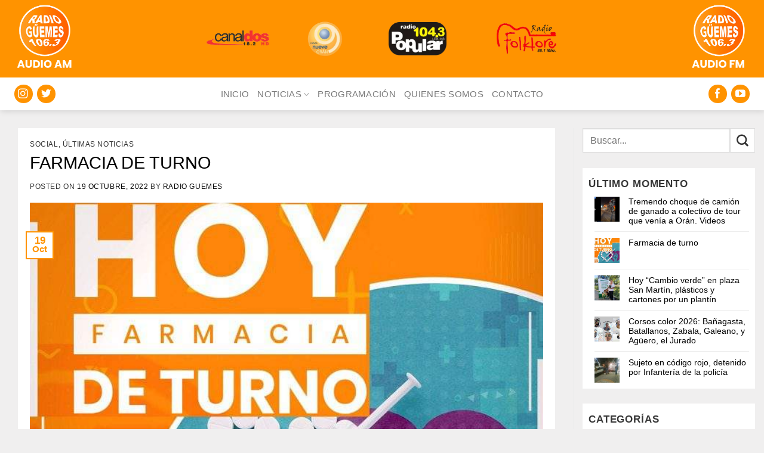

--- FILE ---
content_type: text/html; charset=UTF-8
request_url: https://radioguemes.com.ar/2022/10/19/farmacia-de-turno-26/
body_size: 69143
content:
<!DOCTYPE html>
<!--[if IE 9 ]> <html lang="es" class="ie9 loading-site no-js"> <![endif]-->
<!--[if IE 8 ]> <html lang="es" class="ie8 loading-site no-js"> <![endif]-->
<!--[if (gte IE 9)|!(IE)]><!--><html lang="es-AR" class="loading-site no-js"> <!--<![endif]-->
<!--[if (gte IE 9)|!(IE)]><!--><!--<![endif]-->
<head>
	<meta charset="UTF-8" />
	<link rel="profile" href="http://gmpg.org/xfn/11" />
	<!--link rel="pingback" href="/wp/xmlrpc.php" /-->

	<script>(function(html){html.className = html.className.replace(/\bno-js\b/,'js')})(document.documentElement);</script>
<meta name='robots' content='index, follow, max-image-preview:large, max-snippet:-1, max-video-preview:-1' />
<meta name="viewport" content="width=device-width, initial-scale=1" />
	<!-- This site is optimized with the Yoast SEO plugin v26.4 - https://yoast.com/wordpress/plugins/seo/ -->
	<title>FARMACIA DE TURNO  - Radio Güemes</title>
	<link rel="canonical" href="https://radioguemes.com.ar/2022/10/19/farmacia-de-turno-26/" />
	<meta property="og:locale" content="es_ES" />
	<meta property="og:type" content="article" />
	<meta property="og:title" content="FARMACIA DE TURNO  - Radio Güemes" />
	<meta property="og:description" content="FARMACIA DE TURNO HASTA LAS 08,00 DE VIERNES: FAMILIAR, en Pizarro 145 (Tel. 427215)" />
	<meta property="og:url" content="https://radioguemes.com.ar/2022/10/19/farmacia-de-turno-26/" />
	<meta property="og:site_name" content="Radio Güemes" />
	<meta property="article:publisher" content="https://es-la.facebook.com/radioguemesoran/" />
	<meta property="article:published_time" content="2022-10-19T10:44:51+00:00" />
	<meta property="article:modified_time" content="2022-10-19T10:45:25+00:00" />
	<meta property="og:image" content="https://radioguemes.com.ar/wp/wp-content/uploads/2022/09/FARMACIA-DE-TURNO-jj.jpg" />
	<meta property="og:image:width" content="701" />
	<meta property="og:image:height" content="552" />
	<meta property="og:image:type" content="image/jpeg" />
	<meta name="author" content="Radio Guemes" />
	<meta name="twitter:card" content="summary_large_image" />
	<meta name="twitter:label1" content="Escrito por" />
	<meta name="twitter:data1" content="Radio Guemes" />
	<meta name="twitter:label2" content="Tiempo de lectura" />
	<meta name="twitter:data2" content="1 minuto" />
	<script type="application/ld+json" class="yoast-schema-graph">{"@context":"https://schema.org","@graph":[{"@type":"Article","@id":"https://radioguemes.com.ar/2022/10/19/farmacia-de-turno-26/#article","isPartOf":{"@id":"https://radioguemes.com.ar/2022/10/19/farmacia-de-turno-26/"},"author":{"name":"Radio Guemes","@id":"https://radioguemes.com.ar/#/schema/person/ce3f479b96eab95a813e54e65b2e2811"},"headline":"FARMACIA DE TURNO ","datePublished":"2022-10-19T10:44:51+00:00","dateModified":"2022-10-19T10:45:25+00:00","mainEntityOfPage":{"@id":"https://radioguemes.com.ar/2022/10/19/farmacia-de-turno-26/"},"wordCount":14,"publisher":{"@id":"https://radioguemes.com.ar/#organization"},"image":{"@id":"https://radioguemes.com.ar/2022/10/19/farmacia-de-turno-26/#primaryimage"},"thumbnailUrl":"https://radioguemes.com.ar/wp/wp-content/uploads/2022/09/FARMACIA-DE-TURNO-jj.jpg","articleSection":["SOCIAL","ÚLTIMAS NOTICIAS"],"inLanguage":"es-AR"},{"@type":"WebPage","@id":"https://radioguemes.com.ar/2022/10/19/farmacia-de-turno-26/","url":"https://radioguemes.com.ar/2022/10/19/farmacia-de-turno-26/","name":"FARMACIA DE TURNO  - Radio Güemes","isPartOf":{"@id":"https://radioguemes.com.ar/#website"},"primaryImageOfPage":{"@id":"https://radioguemes.com.ar/2022/10/19/farmacia-de-turno-26/#primaryimage"},"image":{"@id":"https://radioguemes.com.ar/2022/10/19/farmacia-de-turno-26/#primaryimage"},"thumbnailUrl":"https://radioguemes.com.ar/wp/wp-content/uploads/2022/09/FARMACIA-DE-TURNO-jj.jpg","datePublished":"2022-10-19T10:44:51+00:00","dateModified":"2022-10-19T10:45:25+00:00","breadcrumb":{"@id":"https://radioguemes.com.ar/2022/10/19/farmacia-de-turno-26/#breadcrumb"},"inLanguage":"es-AR","potentialAction":[{"@type":"ReadAction","target":["https://radioguemes.com.ar/2022/10/19/farmacia-de-turno-26/"]}]},{"@type":"ImageObject","inLanguage":"es-AR","@id":"https://radioguemes.com.ar/2022/10/19/farmacia-de-turno-26/#primaryimage","url":"https://radioguemes.com.ar/wp/wp-content/uploads/2022/09/FARMACIA-DE-TURNO-jj.jpg","contentUrl":"https://radioguemes.com.ar/wp/wp-content/uploads/2022/09/FARMACIA-DE-TURNO-jj.jpg","width":701,"height":552},{"@type":"BreadcrumbList","@id":"https://radioguemes.com.ar/2022/10/19/farmacia-de-turno-26/#breadcrumb","itemListElement":[{"@type":"ListItem","position":1,"name":"Inicio","item":"https://radioguemes.com.ar/"},{"@type":"ListItem","position":2,"name":"FARMACIA DE TURNO "}]},{"@type":"WebSite","@id":"https://radioguemes.com.ar/#website","url":"https://radioguemes.com.ar/","name":"Radio Güemes","description":"106.3","publisher":{"@id":"https://radioguemes.com.ar/#organization"},"potentialAction":[{"@type":"SearchAction","target":{"@type":"EntryPoint","urlTemplate":"https://radioguemes.com.ar/?s={search_term_string}"},"query-input":{"@type":"PropertyValueSpecification","valueRequired":true,"valueName":"search_term_string"}}],"inLanguage":"es-AR"},{"@type":"Organization","@id":"https://radioguemes.com.ar/#organization","name":"RADIO GUEMES","url":"https://radioguemes.com.ar/","logo":{"@type":"ImageObject","inLanguage":"es-AR","@id":"https://radioguemes.com.ar/#/schema/logo/image/","url":"https://radioguemes.com.ar/wp-content/uploads/2021/11/cropped-logo-1000-x-1000-1.png","contentUrl":"https://radioguemes.com.ar/wp-content/uploads/2021/11/cropped-logo-1000-x-1000-1.png","width":512,"height":512,"caption":"RADIO GUEMES"},"image":{"@id":"https://radioguemes.com.ar/#/schema/logo/image/"},"sameAs":["https://es-la.facebook.com/radioguemesoran/","https://www.instagram.com/radioguemesoran"]},{"@type":"Person","@id":"https://radioguemes.com.ar/#/schema/person/ce3f479b96eab95a813e54e65b2e2811","name":"Radio Guemes","sameAs":["http://radioguemes.com.ar"],"url":"https://radioguemes.com.ar/author/radio-guemes/"}]}</script>
	<!-- / Yoast SEO plugin. -->


<link rel='prefetch' href='https://radioguemes.com.ar/wp/wp-content/themes/flatsome/assets/js/flatsome.js?ver=e1ad26bd5672989785e1' />
<link rel='prefetch' href='https://radioguemes.com.ar/wp/wp-content/themes/flatsome/assets/js/chunk.slider.js?ver=3.19.11' />
<link rel='prefetch' href='https://radioguemes.com.ar/wp/wp-content/themes/flatsome/assets/js/chunk.popups.js?ver=3.19.11' />
<link rel='prefetch' href='https://radioguemes.com.ar/wp/wp-content/themes/flatsome/assets/js/chunk.tooltips.js?ver=3.19.11' />
<link rel="alternate" type="application/rss+xml" title="Radio Güemes &raquo; Feed" href="https://radioguemes.com.ar/feed/" />
<link rel="alternate" type="application/rss+xml" title="Radio Güemes &raquo; RSS de los comentarios" href="https://radioguemes.com.ar/comments/feed/" />
<link rel="alternate" type="application/rss+xml" title="Radio Güemes &raquo; FARMACIA DE TURNO  RSS de los comentarios" href="https://radioguemes.com.ar/2022/10/19/farmacia-de-turno-26/feed/" />
<link rel="alternate" title="oEmbed (JSON)" type="application/json+oembed" href="https://radioguemes.com.ar/wp-json/oembed/1.0/embed?url=https%3A%2F%2Fradioguemes.com.ar%2F2022%2F10%2F19%2Ffarmacia-de-turno-26%2F" />
<link rel="alternate" title="oEmbed (XML)" type="text/xml+oembed" href="https://radioguemes.com.ar/wp-json/oembed/1.0/embed?url=https%3A%2F%2Fradioguemes.com.ar%2F2022%2F10%2F19%2Ffarmacia-de-turno-26%2F&#038;format=xml" />
<style id='wp-img-auto-sizes-contain-inline-css' type='text/css'>
img:is([sizes=auto i],[sizes^="auto," i]){contain-intrinsic-size:3000px 1500px}
/*# sourceURL=wp-img-auto-sizes-contain-inline-css */
</style>
<link rel='stylesheet' id='flatsome-main-css' href='https://radioguemes.com.ar/wp/wp-content/themes/flatsome/assets/css/flatsome.css?ver=3.19.11' type='text/css' media='all' />
<style id='flatsome-main-inline-css' type='text/css'>
@font-face {
				font-family: "fl-icons";
				font-display: block;
				src: url(https://radioguemes.com.ar/wp/wp-content/themes/flatsome/assets/css/icons/fl-icons.eot?v=3.19.11);
				src:
					url(https://radioguemes.com.ar/wp/wp-content/themes/flatsome/assets/css/icons/fl-icons.eot#iefix?v=3.19.11) format("embedded-opentype"),
					url(https://radioguemes.com.ar/wp/wp-content/themes/flatsome/assets/css/icons/fl-icons.woff2?v=3.19.11) format("woff2"),
					url(https://radioguemes.com.ar/wp/wp-content/themes/flatsome/assets/css/icons/fl-icons.ttf?v=3.19.11) format("truetype"),
					url(https://radioguemes.com.ar/wp/wp-content/themes/flatsome/assets/css/icons/fl-icons.woff?v=3.19.11) format("woff"),
					url(https://radioguemes.com.ar/wp/wp-content/themes/flatsome/assets/css/icons/fl-icons.svg?v=3.19.11#fl-icons) format("svg");
			}
/*# sourceURL=flatsome-main-inline-css */
</style>
<link rel='stylesheet' id='wp-block-paragraph-css' href='https://radioguemes.com.ar/wp/wp-includes/blocks/paragraph/style.min.css?ver=6.9' type='text/css' media='all' />
<!--n2css--><!--n2js--><script type="text/javascript" src="https://radioguemes.com.ar/wp/wp-includes/js/jquery/jquery.min.js?ver=3.7.1" id="jquery-core-js"></script>
<script type="text/javascript" src="https://radioguemes.com.ar/wp/wp-includes/js/jquery/jquery-migrate.min.js?ver=3.4.1" id="jquery-migrate-js"></script>
<link rel="https://api.w.org/" href="https://radioguemes.com.ar/wp-json/" /><link rel="alternate" title="JSON" type="application/json" href="https://radioguemes.com.ar/wp-json/wp/v2/posts/3029" /><link rel="EditURI" type="application/rsd+xml" title="RSD" href="https://radioguemes.com.ar/wp/xmlrpc.php?rsd" />
<meta name="generator" content="WordPress 6.9" />
<link rel='shortlink' href='https://radioguemes.com.ar/?p=3029' />
<link rel="icon" href="https://radioguemes.com.ar/wp/wp-content/uploads/2022/11/Favicon-Radio-Guemes1.png" sizes="32x32" />
<link rel="icon" href="https://radioguemes.com.ar/wp/wp-content/uploads/2022/11/Favicon-Radio-Guemes1.png" sizes="192x192" />
<link rel="apple-touch-icon" href="https://radioguemes.com.ar/wp/wp-content/uploads/2022/11/Favicon-Radio-Guemes1.png" />
<meta name="msapplication-TileImage" content="https://radioguemes.com.ar/wp/wp-content/uploads/2022/11/Favicon-Radio-Guemes1.png" />
<style id="custom-css" type="text/css">:root {--primary-color: #ff9300;--fs-color-primary: #ff9300;--fs-color-secondary: #010101;--fs-color-success: #881820;--fs-color-alert: #881820;--fs-experimental-link-color: #010101;--fs-experimental-link-color-hover: #010101;}.tooltipster-base {--tooltip-color: #fff;--tooltip-bg-color: #000;}.off-canvas-right .mfp-content, .off-canvas-left .mfp-content {--drawer-width: 300px;}.container-width, .full-width .ubermenu-nav, .container, .row{max-width: 1320px}.row.row-collapse{max-width: 1290px}.row.row-small{max-width: 1312.5px}.row.row-large{max-width: 1350px}.sticky-add-to-cart--active, #wrapper,#main,#main.dark{background-color: #f0efef}.flatsome-cookies {background-color: #010101}.header-main{height: 132px}#logo img{max-height: 132px}#logo{width:176px;}#logo img{padding:15px 0;}.stuck #logo img{padding:10px 0;}.header-bottom{min-height: 55px}.header-top{min-height: 100px}.transparent .header-main{height: 30px}.transparent #logo img{max-height: 30px}.has-transparent + .page-title:first-of-type,.has-transparent + #main > .page-title,.has-transparent + #main > div > .page-title,.has-transparent + #main .page-header-wrapper:first-of-type .page-title{padding-top: 110px;}.header.show-on-scroll,.stuck .header-main{height:70px!important}.stuck #logo img{max-height: 70px!important}.search-form{ width: 100%;}.header-bg-color {background-color: rgba(255,255,255,0.9)}.header-bottom {background-color: #ffffff}.top-bar-nav > li > a{line-height: 100px }.header-main .nav > li > a{line-height: 40px }.stuck .header-main .nav > li > a{line-height: 50px }@media (max-width: 549px) {.header-main{height: 100px}#logo img{max-height: 100px}}.nav-dropdown{font-size:100%}.header-top{background-color:#ff9300!important;}body{color: #363636}h1,h2,h3,h4,h5,h6,.heading-font{color: #010101;}body{font-size: 106%;}@media screen and (max-width: 549px){body{font-size: 100%;}}body{font-family: "Source Sans Pro", sans-serif;}body {font-weight: 400;font-style: normal;}.nav > li > a {font-family: "Source Sans Pro", sans-serif;}.mobile-sidebar-levels-2 .nav > li > ul > li > a {font-family: "Source Sans Pro", sans-serif;}.nav > li > a,.mobile-sidebar-levels-2 .nav > li > ul > li > a {font-weight: 400;font-style: normal;}h1,h2,h3,h4,h5,h6,.heading-font, .off-canvas-center .nav-sidebar.nav-vertical > li > a{font-family: "Source Sans Pro", sans-serif;}h1,h2,h3,h4,h5,h6,.heading-font,.banner h1,.banner h2 {font-weight: 400;font-style: normal;}.alt-font{font-family: "Source Sans Pro", sans-serif;}.alt-font {font-weight: 400!important;font-style: normal!important;}.nav > li > a, .links > li > a{text-transform: none;}.section-title span{text-transform: none;}.header:not(.transparent) .header-nav-main.nav > li > a {color: #000000;}.header:not(.transparent) .header-nav-main.nav > li > a:hover,.header:not(.transparent) .header-nav-main.nav > li.active > a,.header:not(.transparent) .header-nav-main.nav > li.current > a,.header:not(.transparent) .header-nav-main.nav > li > a.active,.header:not(.transparent) .header-nav-main.nav > li > a.current{color: #ff9300;}.header-nav-main.nav-line-bottom > li > a:before,.header-nav-main.nav-line-grow > li > a:before,.header-nav-main.nav-line > li > a:before,.header-nav-main.nav-box > li > a:hover,.header-nav-main.nav-box > li.active > a,.header-nav-main.nav-pills > li > a:hover,.header-nav-main.nav-pills > li.active > a{color:#FFF!important;background-color: #ff9300;}.header:not(.transparent) .header-bottom-nav.nav > li > a{color: #7a7a7a;}.header:not(.transparent) .header-bottom-nav.nav > li > a:hover,.header:not(.transparent) .header-bottom-nav.nav > li.active > a,.header:not(.transparent) .header-bottom-nav.nav > li.current > a,.header:not(.transparent) .header-bottom-nav.nav > li > a.active,.header:not(.transparent) .header-bottom-nav.nav > li > a.current{color: #ff9300;}.header-bottom-nav.nav-line-bottom > li > a:before,.header-bottom-nav.nav-line-grow > li > a:before,.header-bottom-nav.nav-line > li > a:before,.header-bottom-nav.nav-box > li > a:hover,.header-bottom-nav.nav-box > li.active > a,.header-bottom-nav.nav-pills > li > a:hover,.header-bottom-nav.nav-pills > li.active > a{color:#FFF!important;background-color: #ff9300;}.header-main .social-icons,.header-main .cart-icon strong,.header-main .menu-title,.header-main .header-button > .button.is-outline,.header-main .nav > li > a > i:not(.icon-angle-down){color: #ff9300!important;}.header-main .header-button > .button.is-outline,.header-main .cart-icon strong:after,.header-main .cart-icon strong{border-color: #ff9300!important;}.header-main .header-button > .button:not(.is-outline){background-color: #ff9300!important;}.header-main .current-dropdown .cart-icon strong,.header-main .header-button > .button:hover,.header-main .header-button > .button:hover i,.header-main .header-button > .button:hover span{color:#FFF!important;}.header-main .menu-title:hover,.header-main .social-icons a:hover,.header-main .header-button > .button.is-outline:hover,.header-main .nav > li > a:hover > i:not(.icon-angle-down){color: #ff9300!important;}.header-main .current-dropdown .cart-icon strong,.header-main .header-button > .button:hover{background-color: #ff9300!important;}.header-main .current-dropdown .cart-icon strong:after,.header-main .current-dropdown .cart-icon strong,.header-main .header-button > .button:hover{border-color: #ff9300!important;}.footer-1{background-color: #f0efef}.footer-2{background-color: #f0efef}.absolute-footer, html{background-color: #f0efef}.nav-vertical-fly-out > li + li {border-top-width: 1px; border-top-style: solid;}/* Custom CSS */h3, h5{font-size: 1.1em !important;}h6 {font-size: 0.9em;line-height:1.2em}body {line-height: 1.4;}@media screen and (max-width: 3549px) {.is-xxsmall{font-size: .8em;}.is-small, .is-small.button {font-size:.9em;}}/********** MENU ***************//*Sub-menu*/.nav-dropdown {padding:5px}.nav>li>a{font-size:0.9em;}/*Menu*/@media screen and (max-width:849px){#main-menu .nav>li>a{font-size:0.9em;}}/*Buscador*/.header-search-dropdown .nav-dropdown{left:-140px !important;}/************ BLOG ************//*Blog*/.search .page-wrapper, .archive .page-wrapper{padding-top:0px;} /*Barra lateral*/.post-sidebar .widget>ul>li{font-size: 0.9em;}.single-post .box-shadow-1,.single-post .box-shadow-2{box-shadow: none;}/*Iconos*/.fl:before{font-family: 'fl-icons';}.label-new.menu-item > a:after{content:"Nuevo";}.label-hot.menu-item > a:after{content:"Popular";}.label-sale.menu-item > a:after{content:"Oferta";}.label-popular.menu-item > a:after{content:"Popular";}</style>		<style type="text/css" id="wp-custom-css">
			/*Colores a reemplazar: Primario Naranja: #ff9300 | Secundario Oscuro: #010101 | Rojo oscuro: #881820 | titulos  Oscuro: #010101 | Textos Gris: #363636 | Gris Claro: #f0efef  *//*
Breaking News
info@edrweb.com.ar
Av. Nombre 1234 - Bs. As.
+54 (011) 1234-5678
0111512345678
+54 911 1234-5678
https://www.facebook.com
https://www.twitter.com
https://www.linkedin.com
https://www.instagram.com
https://www.youtube.com
emilianodelrivero@yahoo.com.ar al final reemplazar, luego de probar forms.*/
/********** GENERAL ***********/
/*Colores y fondos*/ .prim{color:#ff9300 !important;}.bgprim,.is-divider,.bgiprim div,.bgiprim span{background-color:#ff9300 !important;} .sec{color:#010101 !important;}.bgsec, .bgisec .col-inner{background-color:#010101 !important;}
.has-hover:hover .tag-label {background-color: #010101;}
#masthead {display:none;}
.header-bottom-nav .social-icons a{background: #ff9300;color: #fff;}
/********** MENU ***********/
.header-nav-main{max-width:1200px; }.header-nav-main.nav-left{margin-left:20px;}.html_topbar_left{margin-left:0px !important;}.textoheader{font-weight:100;width:400px;float:left;}
.stuck .textoheader, .stuck .fecha-hoy{display:none;}
.nav>li>a {display: inherit;}
.header:not(.transparent) .header-nav-main.nav > li > a {color: #ff9300; min-width: 200px;}
.header:not(.transparent) .header-nav-main.nav > li > a:hover {color: #fff;}
.header-bottom {padding: 5px;}
.logosheader{text-align: center;}
.mobile-nav.nav-center {
    justify-content: space-between;
}
@media screen and (max-width: 849px){.logosheader img{max-height:60px;width:20% !important;}}
@media screen and (min-width: 850px){.logosheader img{max-height:60px;margin:0px 20px;width:auto !important;}}
/*Buscador y fecha*/.ux-search-submit{border: 1px solid #ddd;height: 2.507em;background-color: #fff !important;color: #333;}
.ux-search-submit:hover{background-color: #333 !important;color: #fff;}
.searchform-wrapper{width:230px !important;float:right;}
/*Mobile*/@media screen and (max-width: 849px){.header-search-dropdown .nav-dropdown {left: -210px !important;}.searchform-wrapper {width: 100% !important;}.page-wrapper {padding-top: 0px;}#main-menu .nav>li>a {font-weight: 100;text-transform: uppercase;}}
/*Fecha*/.fecha-hoy{margin-bottom:10px;float:right;}.html_topbar_right{margin-right:0px !important;}
/*Bottom*/.header-bottom-nav.nav > li > a{text-transform:uppercase;font-weight: 400;}    
/********* LATERAL CHICA *************/
.flatsome_recent_posts{background:#fff;}
.flatsome_recent_posts h3{font-size: 18px;text-transform: uppercase;text-align:center;background:#ff9300;color: #fff;font-weight: 100;padding:5px;}
.flatsome_recent_posts ul{padding: 0px 10px;}.flatsome_recent_posts .recent-blog-posts a{ line-height: 16px;
margin-bottom: 0px;font-size: 14px;}
@media screen and (min-width: 850px){ .large-2{max-width: 20%;
-ms-flex-preferred-size: 20%;
	flex-basis: 20%;}
.large-7 {max-width: 55%;
-ms-flex-preferred-size: 55%;
flex-basis: 55%;}}
.sidebar-wrapper{text-align:center;}
.flatsome_recent_posts, .widget_categories, .widget_archive  {padding-top:15px; padding-left:10px; text-align:left;}
/*************** HOME ***************/
.sin .is-divider{display:none;}
.bloquenotas{background-color:#fff;margin:20px 0px 0px !important;}
.bloquepag{background-color:#fff;}
.titulocat{padding:0px;}
.botonsolapado{float:right;margin-top: -63px;color:#fff !important;border:0px solid !important;font-weight:100;}
@media screen and (max-width: 549px) {.botonsolapado{margin-top: -60px;}
.box-vertical .image-cover{margin-bottom:10px;}}
.botonsolapado.button.is-outline{line-height:30px;}
.botonsolapado.is-outline:hover {background: transparent !important;}
.titulocat .section-title-normal{border-bottom: 0px solid;margin-bottom:0px;color:#fff;}
.section-title-normal span{padding:10px 20px !important;border-bottom:0px solid;font-weight: 100;font-size: 17px;}
/*********** BLOG ********/
.post-sidebar{padding:0px 15px !important;}
.single-post .post, .archive  .article-inner, .search  .article-inner {background: #fff;padding:20px;}.single-post .is-divider, .archive .article-inner .is-divider, .search .article-inner .is-divider{display:none;}.entry-header-text{text-align:left;padding:0px 0px 20px 0px !important;}
.archive .page-title, .search .archive-page-header .page-title {background: #010101;color: #fff;padding: 5px;margin-bottom:-5px;font-weight: 100;}
@media screen and (max-width: 850px){.archive #main, .search #main{margin-top: -20px;}}
.widget { background: #fff;}
/************* CONTACTO ***************/
.contacto .fl:before{width: 20px;text-align:center;margin-right: 15px;}
.contacto .icon-box h5{color:#363636;text-transform:inherit;font-size: 17px !important;}
/************* FOOTER ***************/
.footer{padding: 0px 0 0;}.footer .widget{margin-bottom: 0px;}
.absolute-footer  a:hover{color:#000;}		</style>
		<style id="kirki-inline-styles"></style>	<!--script> (function(i,s,o,g,r,a,m){i['GoogleAnalyticsObject']=r;i[r]=i[r]||function(){ (i[r].q=i[r].q||[]).push(arguments)},i[r].l=1*new Date();a=s.createElement(o), m=s.getElementsByTagName(o)[0];a.async=1;a.src=g;m.parentNode.insertBefore(a,m) })(window,document,'script','https://www.google-analytics.com/analytics.js','ga'); ga('create', 'UA-1111111-2', 'auto'); ga('send', 'pageview');</script-->
<style id='global-styles-inline-css' type='text/css'>
:root{--wp--preset--aspect-ratio--square: 1;--wp--preset--aspect-ratio--4-3: 4/3;--wp--preset--aspect-ratio--3-4: 3/4;--wp--preset--aspect-ratio--3-2: 3/2;--wp--preset--aspect-ratio--2-3: 2/3;--wp--preset--aspect-ratio--16-9: 16/9;--wp--preset--aspect-ratio--9-16: 9/16;--wp--preset--color--black: #000000;--wp--preset--color--cyan-bluish-gray: #abb8c3;--wp--preset--color--white: #ffffff;--wp--preset--color--pale-pink: #f78da7;--wp--preset--color--vivid-red: #cf2e2e;--wp--preset--color--luminous-vivid-orange: #ff6900;--wp--preset--color--luminous-vivid-amber: #fcb900;--wp--preset--color--light-green-cyan: #7bdcb5;--wp--preset--color--vivid-green-cyan: #00d084;--wp--preset--color--pale-cyan-blue: #8ed1fc;--wp--preset--color--vivid-cyan-blue: #0693e3;--wp--preset--color--vivid-purple: #9b51e0;--wp--preset--color--primary: #ff9300;--wp--preset--color--secondary: #010101;--wp--preset--color--success: #881820;--wp--preset--color--alert: #881820;--wp--preset--gradient--vivid-cyan-blue-to-vivid-purple: linear-gradient(135deg,rgb(6,147,227) 0%,rgb(155,81,224) 100%);--wp--preset--gradient--light-green-cyan-to-vivid-green-cyan: linear-gradient(135deg,rgb(122,220,180) 0%,rgb(0,208,130) 100%);--wp--preset--gradient--luminous-vivid-amber-to-luminous-vivid-orange: linear-gradient(135deg,rgb(252,185,0) 0%,rgb(255,105,0) 100%);--wp--preset--gradient--luminous-vivid-orange-to-vivid-red: linear-gradient(135deg,rgb(255,105,0) 0%,rgb(207,46,46) 100%);--wp--preset--gradient--very-light-gray-to-cyan-bluish-gray: linear-gradient(135deg,rgb(238,238,238) 0%,rgb(169,184,195) 100%);--wp--preset--gradient--cool-to-warm-spectrum: linear-gradient(135deg,rgb(74,234,220) 0%,rgb(151,120,209) 20%,rgb(207,42,186) 40%,rgb(238,44,130) 60%,rgb(251,105,98) 80%,rgb(254,248,76) 100%);--wp--preset--gradient--blush-light-purple: linear-gradient(135deg,rgb(255,206,236) 0%,rgb(152,150,240) 100%);--wp--preset--gradient--blush-bordeaux: linear-gradient(135deg,rgb(254,205,165) 0%,rgb(254,45,45) 50%,rgb(107,0,62) 100%);--wp--preset--gradient--luminous-dusk: linear-gradient(135deg,rgb(255,203,112) 0%,rgb(199,81,192) 50%,rgb(65,88,208) 100%);--wp--preset--gradient--pale-ocean: linear-gradient(135deg,rgb(255,245,203) 0%,rgb(182,227,212) 50%,rgb(51,167,181) 100%);--wp--preset--gradient--electric-grass: linear-gradient(135deg,rgb(202,248,128) 0%,rgb(113,206,126) 100%);--wp--preset--gradient--midnight: linear-gradient(135deg,rgb(2,3,129) 0%,rgb(40,116,252) 100%);--wp--preset--font-size--small: 13px;--wp--preset--font-size--medium: 20px;--wp--preset--font-size--large: 36px;--wp--preset--font-size--x-large: 42px;--wp--preset--spacing--20: 0.44rem;--wp--preset--spacing--30: 0.67rem;--wp--preset--spacing--40: 1rem;--wp--preset--spacing--50: 1.5rem;--wp--preset--spacing--60: 2.25rem;--wp--preset--spacing--70: 3.38rem;--wp--preset--spacing--80: 5.06rem;--wp--preset--shadow--natural: 6px 6px 9px rgba(0, 0, 0, 0.2);--wp--preset--shadow--deep: 12px 12px 50px rgba(0, 0, 0, 0.4);--wp--preset--shadow--sharp: 6px 6px 0px rgba(0, 0, 0, 0.2);--wp--preset--shadow--outlined: 6px 6px 0px -3px rgb(255, 255, 255), 6px 6px rgb(0, 0, 0);--wp--preset--shadow--crisp: 6px 6px 0px rgb(0, 0, 0);}:where(body) { margin: 0; }.wp-site-blocks > .alignleft { float: left; margin-right: 2em; }.wp-site-blocks > .alignright { float: right; margin-left: 2em; }.wp-site-blocks > .aligncenter { justify-content: center; margin-left: auto; margin-right: auto; }:where(.is-layout-flex){gap: 0.5em;}:where(.is-layout-grid){gap: 0.5em;}.is-layout-flow > .alignleft{float: left;margin-inline-start: 0;margin-inline-end: 2em;}.is-layout-flow > .alignright{float: right;margin-inline-start: 2em;margin-inline-end: 0;}.is-layout-flow > .aligncenter{margin-left: auto !important;margin-right: auto !important;}.is-layout-constrained > .alignleft{float: left;margin-inline-start: 0;margin-inline-end: 2em;}.is-layout-constrained > .alignright{float: right;margin-inline-start: 2em;margin-inline-end: 0;}.is-layout-constrained > .aligncenter{margin-left: auto !important;margin-right: auto !important;}.is-layout-constrained > :where(:not(.alignleft):not(.alignright):not(.alignfull)){margin-left: auto !important;margin-right: auto !important;}body .is-layout-flex{display: flex;}.is-layout-flex{flex-wrap: wrap;align-items: center;}.is-layout-flex > :is(*, div){margin: 0;}body .is-layout-grid{display: grid;}.is-layout-grid > :is(*, div){margin: 0;}body{padding-top: 0px;padding-right: 0px;padding-bottom: 0px;padding-left: 0px;}a:where(:not(.wp-element-button)){text-decoration: none;}:root :where(.wp-element-button, .wp-block-button__link){background-color: #32373c;border-width: 0;color: #fff;font-family: inherit;font-size: inherit;font-style: inherit;font-weight: inherit;letter-spacing: inherit;line-height: inherit;padding-top: calc(0.667em + 2px);padding-right: calc(1.333em + 2px);padding-bottom: calc(0.667em + 2px);padding-left: calc(1.333em + 2px);text-decoration: none;text-transform: inherit;}.has-black-color{color: var(--wp--preset--color--black) !important;}.has-cyan-bluish-gray-color{color: var(--wp--preset--color--cyan-bluish-gray) !important;}.has-white-color{color: var(--wp--preset--color--white) !important;}.has-pale-pink-color{color: var(--wp--preset--color--pale-pink) !important;}.has-vivid-red-color{color: var(--wp--preset--color--vivid-red) !important;}.has-luminous-vivid-orange-color{color: var(--wp--preset--color--luminous-vivid-orange) !important;}.has-luminous-vivid-amber-color{color: var(--wp--preset--color--luminous-vivid-amber) !important;}.has-light-green-cyan-color{color: var(--wp--preset--color--light-green-cyan) !important;}.has-vivid-green-cyan-color{color: var(--wp--preset--color--vivid-green-cyan) !important;}.has-pale-cyan-blue-color{color: var(--wp--preset--color--pale-cyan-blue) !important;}.has-vivid-cyan-blue-color{color: var(--wp--preset--color--vivid-cyan-blue) !important;}.has-vivid-purple-color{color: var(--wp--preset--color--vivid-purple) !important;}.has-primary-color{color: var(--wp--preset--color--primary) !important;}.has-secondary-color{color: var(--wp--preset--color--secondary) !important;}.has-success-color{color: var(--wp--preset--color--success) !important;}.has-alert-color{color: var(--wp--preset--color--alert) !important;}.has-black-background-color{background-color: var(--wp--preset--color--black) !important;}.has-cyan-bluish-gray-background-color{background-color: var(--wp--preset--color--cyan-bluish-gray) !important;}.has-white-background-color{background-color: var(--wp--preset--color--white) !important;}.has-pale-pink-background-color{background-color: var(--wp--preset--color--pale-pink) !important;}.has-vivid-red-background-color{background-color: var(--wp--preset--color--vivid-red) !important;}.has-luminous-vivid-orange-background-color{background-color: var(--wp--preset--color--luminous-vivid-orange) !important;}.has-luminous-vivid-amber-background-color{background-color: var(--wp--preset--color--luminous-vivid-amber) !important;}.has-light-green-cyan-background-color{background-color: var(--wp--preset--color--light-green-cyan) !important;}.has-vivid-green-cyan-background-color{background-color: var(--wp--preset--color--vivid-green-cyan) !important;}.has-pale-cyan-blue-background-color{background-color: var(--wp--preset--color--pale-cyan-blue) !important;}.has-vivid-cyan-blue-background-color{background-color: var(--wp--preset--color--vivid-cyan-blue) !important;}.has-vivid-purple-background-color{background-color: var(--wp--preset--color--vivid-purple) !important;}.has-primary-background-color{background-color: var(--wp--preset--color--primary) !important;}.has-secondary-background-color{background-color: var(--wp--preset--color--secondary) !important;}.has-success-background-color{background-color: var(--wp--preset--color--success) !important;}.has-alert-background-color{background-color: var(--wp--preset--color--alert) !important;}.has-black-border-color{border-color: var(--wp--preset--color--black) !important;}.has-cyan-bluish-gray-border-color{border-color: var(--wp--preset--color--cyan-bluish-gray) !important;}.has-white-border-color{border-color: var(--wp--preset--color--white) !important;}.has-pale-pink-border-color{border-color: var(--wp--preset--color--pale-pink) !important;}.has-vivid-red-border-color{border-color: var(--wp--preset--color--vivid-red) !important;}.has-luminous-vivid-orange-border-color{border-color: var(--wp--preset--color--luminous-vivid-orange) !important;}.has-luminous-vivid-amber-border-color{border-color: var(--wp--preset--color--luminous-vivid-amber) !important;}.has-light-green-cyan-border-color{border-color: var(--wp--preset--color--light-green-cyan) !important;}.has-vivid-green-cyan-border-color{border-color: var(--wp--preset--color--vivid-green-cyan) !important;}.has-pale-cyan-blue-border-color{border-color: var(--wp--preset--color--pale-cyan-blue) !important;}.has-vivid-cyan-blue-border-color{border-color: var(--wp--preset--color--vivid-cyan-blue) !important;}.has-vivid-purple-border-color{border-color: var(--wp--preset--color--vivid-purple) !important;}.has-primary-border-color{border-color: var(--wp--preset--color--primary) !important;}.has-secondary-border-color{border-color: var(--wp--preset--color--secondary) !important;}.has-success-border-color{border-color: var(--wp--preset--color--success) !important;}.has-alert-border-color{border-color: var(--wp--preset--color--alert) !important;}.has-vivid-cyan-blue-to-vivid-purple-gradient-background{background: var(--wp--preset--gradient--vivid-cyan-blue-to-vivid-purple) !important;}.has-light-green-cyan-to-vivid-green-cyan-gradient-background{background: var(--wp--preset--gradient--light-green-cyan-to-vivid-green-cyan) !important;}.has-luminous-vivid-amber-to-luminous-vivid-orange-gradient-background{background: var(--wp--preset--gradient--luminous-vivid-amber-to-luminous-vivid-orange) !important;}.has-luminous-vivid-orange-to-vivid-red-gradient-background{background: var(--wp--preset--gradient--luminous-vivid-orange-to-vivid-red) !important;}.has-very-light-gray-to-cyan-bluish-gray-gradient-background{background: var(--wp--preset--gradient--very-light-gray-to-cyan-bluish-gray) !important;}.has-cool-to-warm-spectrum-gradient-background{background: var(--wp--preset--gradient--cool-to-warm-spectrum) !important;}.has-blush-light-purple-gradient-background{background: var(--wp--preset--gradient--blush-light-purple) !important;}.has-blush-bordeaux-gradient-background{background: var(--wp--preset--gradient--blush-bordeaux) !important;}.has-luminous-dusk-gradient-background{background: var(--wp--preset--gradient--luminous-dusk) !important;}.has-pale-ocean-gradient-background{background: var(--wp--preset--gradient--pale-ocean) !important;}.has-electric-grass-gradient-background{background: var(--wp--preset--gradient--electric-grass) !important;}.has-midnight-gradient-background{background: var(--wp--preset--gradient--midnight) !important;}.has-small-font-size{font-size: var(--wp--preset--font-size--small) !important;}.has-medium-font-size{font-size: var(--wp--preset--font-size--medium) !important;}.has-large-font-size{font-size: var(--wp--preset--font-size--large) !important;}.has-x-large-font-size{font-size: var(--wp--preset--font-size--x-large) !important;}
/*# sourceURL=global-styles-inline-css */
</style>
</head>

<body class="wp-singular post-template-default single single-post postid-3029 single-format-standard wp-custom-logo wp-theme-flatsome wp-child-theme-flatsome-child full-width header-shadow lightbox nav-dropdown-has-arrow nav-dropdown-has-shadow nav-dropdown-has-border">


<a class="skip-link screen-reader-text" href="#main">Saltar al contenido</a>

<div id="wrapper">

	
	<header id="header" class="header has-sticky sticky-jump">
		<div class="header-wrapper">
			<div id="top-bar" class="header-top hide-for-sticky nav-dark flex-has-center">
    <div class="flex-row container">
      <div class="flex-col hide-for-medium flex-left">
          <ul class="nav nav-left medium-nav-center nav-small  nav-divided">
              <li class="html custom html_top_right_text"><a href="#" onClick="MyWindow=window.open('http://190.61.250.140:8022/stream?type=http&nocache=11946','Radio Guemes Audio AM','width=600,height=300'); return false;"><img class="alignnone size-medium wp-image-3402" src="https://radioguemes.com.ar/wp/wp-content/uploads/2023/02/LOGOAUDIOAM.png" alt="" width="120" height="120" /></a></li>          </ul>
      </div>

      <div class="flex-col hide-for-medium flex-center">
          <ul class="nav nav-center nav-small  nav-divided">
              <li class="html custom html_topbar_left"><p class="logosheader"><img class="alignnone wp-image-3481" style="font-size: 14.4px;" src="https://radioguemes.com.ar/wp/wp-content/uploads/2022/11/LOGO-CANAL-DOS-2-300x91-1.webp" alt="" width="124" height="70" /><img 
class="alignnone wp-image-3480" src="https://radioguemes.com.ar/wp/wp-content/uploads/2022/11/LOGO-CANAL-9-300x300-2.webp" alt="" width="124" height="70" />  <img class="alignnone wp-image-3483" style="font-size: 14.4px;" src="https://radioguemes.com.ar/wp/wp-content/uploads/2022/11/LOGO-RADIO-POPULAR-300x169-1.webp" alt="" width="124" height="70" />         <img class="alignnone wp-image-3482" style="font-size: 14.4px;" src="https://radioguemes.com.ar/wp/wp-content/uploads/2022/11/LOGO-RADIO-FOLKLORE-300x169-1.webp" alt="" width="124" height="70" /></p></li>          </ul>
      </div>

      <div class="flex-col hide-for-medium flex-right">
         <ul class="nav top-bar-nav nav-right nav-small  nav-divided">
              <li class="html custom html_nav_position_text_top"><a href="#" onClick="MyWindow=window.open('https://radioguemes.com.ar/wp/radio-en-vivo/','Radio Guemes Audio AM','width=600,height=300'); return false;"><img class="alignnone size-medium wp-image-3402" src="https://radioguemes.com.ar/wp/wp-content/uploads/2023/02/LOGOAUDIOFM.png" alt="" width="120" height="120" /></a></li>          </ul>
      </div>

            <div class="flex-col show-for-medium flex-grow">
          <ul class="nav nav-center nav-small mobile-nav  nav-divided">
              <li class="html custom html_top_right_text"><a href="#" onClick="MyWindow=window.open('http://190.61.250.140:8022/stream?type=http&nocache=11946','Radio Guemes Audio AM','width=600,height=300'); return false;"><img class="alignnone size-medium wp-image-3402" src="https://radioguemes.com.ar/wp/wp-content/uploads/2023/02/LOGOAUDIOAM.png" alt="" width="120" height="120" /></a></li><li class="header-search header-search-dropdown has-icon has-dropdown menu-item-has-children">
		<a href="#" aria-label="Search" class="is-small"><i class="icon-search" ></i></a>
		<ul class="nav-dropdown nav-dropdown-default">
	 	<li class="header-search-form search-form html relative has-icon">
	<div class="header-search-form-wrapper">
		<div class="searchform-wrapper ux-search-box relative is-normal"><form method="get" class="searchform" action="https://radioguemes.com.ar/" role="search">
		<div class="flex-row relative">
			<div class="flex-col flex-grow">
	   	   <input type="search" class="search-field mb-0" name="s" value="" id="s" placeholder="Buscar..." />
			</div>
			<div class="flex-col">
				<button type="submit" class="ux-search-submit submit-button secondary button icon mb-0" aria-label="Enviar">
					<i class="icon-search" ></i>				</button>
			</div>
		</div>
    <div class="live-search-results text-left z-top"></div>
</form>
</div>	</div>
</li>
	</ul>
</li>
<li class="nav-icon has-icon">
  		<a href="#" data-open="#main-menu" data-pos="right" data-bg="main-menu-overlay" data-color="dark" class="is-small" aria-label="Menú" aria-controls="main-menu" aria-expanded="false">

		  <i class="icon-menu" ></i>
		  		</a>
	</li>
<li class="html custom html_nav_position_text_top"><a href="#" onClick="MyWindow=window.open('https://radioguemes.com.ar/wp/radio-en-vivo/','Radio Guemes Audio AM','width=600,height=300'); return false;"><img class="alignnone size-medium wp-image-3402" src="https://radioguemes.com.ar/wp/wp-content/uploads/2023/02/LOGOAUDIOFM.png" alt="" width="120" height="120" /></a></li>          </ul>
      </div>
      
    </div>
</div>
<div id="masthead" class="header-main ">
      <div class="header-inner flex-row container logo-left medium-logo-left" role="navigation">

          <!-- Logo -->
          <div id="logo" class="flex-col logo">
            
<!-- Header logo -->
<a href="https://radioguemes.com.ar/" title="Radio Güemes - 106.3" rel="home">
		<img width="462" height="462" src="https://radioguemes.com.ar/wp/wp-content/uploads/2022/11/Logo-Radio-Guemes.png" class="header_logo header-logo" alt="Radio Güemes"/><img  width="462" height="462" src="https://radioguemes.com.ar/wp/wp-content/uploads/2022/11/Logo-Radio-Guemes.png" class="header-logo-dark" alt="Radio Güemes"/></a>
          </div>

          <!-- Mobile Left Elements -->
          <div class="flex-col show-for-medium flex-left">
            <ul class="mobile-nav nav nav-left ">
                          </ul>
          </div>

          <!-- Left Elements -->
          <div class="flex-col hide-for-medium flex-left
            flex-grow">
            <ul class="header-nav header-nav-main nav nav-left  nav-spacing-medium nav-uppercase" >
                          </ul>
          </div>

          <!-- Right Elements -->
          <div class="flex-col hide-for-medium flex-right">
            <ul class="header-nav header-nav-main nav nav-right  nav-spacing-medium nav-uppercase">
                          </ul>
          </div>

          <!-- Mobile Right Elements -->
          <div class="flex-col show-for-medium flex-right">
            <ul class="mobile-nav nav nav-right ">
                          </ul>
          </div>

      </div>

      </div>
<div id="wide-nav" class="header-bottom wide-nav flex-has-center">
    <div class="flex-row container">

                        <div class="flex-col hide-for-medium flex-left">
                <ul class="nav header-nav header-bottom-nav nav-left  nav-line-bottom nav-uppercase">
                    <li class="html custom html_topbar_right"><div class="social-icons follow-icons"><a href="https://www.instagram.com/radioguemesoran" target="_blank" rel="noopener noreferrer nofollow" data-label="Instagram" rel="noopener noreferrer nofollow" class="icon button circle is-outline instagram tooltip" title="Seguir en Instagram" aria-label="Seguir en Instagram"><i class="icon-instagram"></i></a><a href="https://twitter.com/radioguemesoran" target="_blank" data-label="Twitter" class="icon button circle is-outline  twitter tooltip" title="Seguir en Twitter" aria-label="Seguir en Twitter"><i class="icon-twitter"></i></a></div></li>                </ul>
            </div>
            
                        <div class="flex-col hide-for-medium flex-center">
                <ul class="nav header-nav header-bottom-nav nav-center  nav-line-bottom nav-uppercase">
                    <li id="menu-item-3672" class="menu-item menu-item-type-post_type menu-item-object-page menu-item-home menu-item-3672 menu-item-design-default"><a href="https://radioguemes.com.ar/" class="nav-top-link">INICIO</a></li>
<li id="menu-item-3609" class="menu-item menu-item-type-custom menu-item-object-custom menu-item-has-children menu-item-3609 menu-item-design-default has-dropdown"><a href="#" class="nav-top-link" aria-expanded="false" aria-haspopup="menu">NOTICIAS<i class="icon-angle-down" ></i></a>
<ul class="sub-menu nav-dropdown nav-dropdown-default">
	<li id="menu-item-218" class="menu-item menu-item-type-taxonomy menu-item-object-category current-post-ancestor current-menu-parent current-post-parent menu-item-218 active"><a href="https://radioguemes.com.ar/category/ultimas-noticias/">ÚLTIMAS NOTICIAS</a></li>
	<li id="menu-item-217" class="menu-item menu-item-type-taxonomy menu-item-object-category menu-item-217"><a href="https://radioguemes.com.ar/category/politica/">POLÍTICA</a></li>
	<li id="menu-item-265" class="menu-item menu-item-type-taxonomy menu-item-object-category current-post-ancestor current-menu-parent current-post-parent menu-item-265 active"><a href="https://radioguemes.com.ar/category/social/">SOCIAL</a></li>
	<li id="menu-item-215" class="menu-item menu-item-type-taxonomy menu-item-object-category menu-item-215"><a href="https://radioguemes.com.ar/category/cultura-y-espectaculos/">CULTURA/ESPECTÁCULOS</a></li>
	<li id="menu-item-266" class="menu-item menu-item-type-taxonomy menu-item-object-category menu-item-266"><a href="https://radioguemes.com.ar/category/turismo/">TURISMO</a></li>
	<li id="menu-item-214" class="menu-item menu-item-type-taxonomy menu-item-object-category menu-item-214"><a href="https://radioguemes.com.ar/category/deportes/">DEPORTES</a></li>
	<li id="menu-item-216" class="menu-item menu-item-type-taxonomy menu-item-object-category menu-item-216"><a href="https://radioguemes.com.ar/category/tecnologia/">TECNOLOGÍA</a></li>
	<li id="menu-item-264" class="menu-item menu-item-type-taxonomy menu-item-object-category menu-item-264"><a href="https://radioguemes.com.ar/category/noticias-provinciales/">NOTICIAS PROVINCIALES</a></li>
	<li id="menu-item-263" class="menu-item menu-item-type-taxonomy menu-item-object-category menu-item-263"><a href="https://radioguemes.com.ar/category/noticias-nacionales/">NOTICIAS NACIONALES</a></li>
	<li id="menu-item-262" class="menu-item menu-item-type-taxonomy menu-item-object-category menu-item-262"><a href="https://radioguemes.com.ar/category/noticias-internacionales/">NOTICIAS INTERNACIONALES</a></li>
</ul>
</li>
<li id="menu-item-3612" class="menu-item menu-item-type-custom menu-item-object-custom menu-item-3612 menu-item-design-default"><a href="#" class="nav-top-link">PROGRAMACIÓN</a></li>
<li id="menu-item-3611" class="menu-item menu-item-type-post_type menu-item-object-page menu-item-3611 menu-item-design-default"><a href="https://radioguemes.com.ar/nosotros/" class="nav-top-link">QUIENES SOMOS</a></li>
<li id="menu-item-3610" class="menu-item menu-item-type-post_type menu-item-object-page menu-item-3610 menu-item-design-default"><a href="https://radioguemes.com.ar/contacto/" class="nav-top-link">CONTACTO</a></li>
                </ul>
            </div>
            
                        <div class="flex-col hide-for-medium flex-right flex-grow">
              <ul class="nav header-nav header-bottom-nav nav-right  nav-line-bottom nav-uppercase">
                   <li class="html header-social-icons ml-0">
	<div class="social-icons follow-icons" ><a href="https://es-la.facebook.com/radioguemesoran" target="_blank" data-label="Facebook" class="icon button circle is-outline facebook tooltip" title="Seguir en Facebook" aria-label="Seguir en Facebook" rel="noopener nofollow" ><i class="icon-facebook" ></i></a><a href="https://www.youtube.com/c/RadioGuemesOran" data-label="YouTube" target="_blank" class="icon button circle is-outline youtube tooltip" title="Seguir en YouTube" aria-label="Seguir en YouTube" rel="noopener nofollow" ><i class="icon-youtube" ></i></a></div></li>
              </ul>
            </div>
            
                          <div class="flex-col show-for-medium flex-grow">
                  <ul class="nav header-bottom-nav nav-center mobile-nav  nav-line-bottom nav-uppercase">
                      <li class="html custom html_topbar_left"><p class="logosheader"><img class="alignnone wp-image-3481" style="font-size: 14.4px;" src="https://radioguemes.com.ar/wp/wp-content/uploads/2022/11/LOGO-CANAL-DOS-2-300x91-1.webp" alt="" width="124" height="70" /><img 
class="alignnone wp-image-3480" src="https://radioguemes.com.ar/wp/wp-content/uploads/2022/11/LOGO-CANAL-9-300x300-2.webp" alt="" width="124" height="70" />  <img class="alignnone wp-image-3483" style="font-size: 14.4px;" src="https://radioguemes.com.ar/wp/wp-content/uploads/2022/11/LOGO-RADIO-POPULAR-300x169-1.webp" alt="" width="124" height="70" />         <img class="alignnone wp-image-3482" style="font-size: 14.4px;" src="https://radioguemes.com.ar/wp/wp-content/uploads/2022/11/LOGO-RADIO-FOLKLORE-300x169-1.webp" alt="" width="124" height="70" /></p></li>                  </ul>
              </div>
            
    </div>
</div>

<div class="header-bg-container fill"><div class="header-bg-image fill"></div><div class="header-bg-color fill"></div></div>		</div><!-- header-wrapper-->
	</header>

	
	<main id="main" class="">

<div id="content" class="blog-wrapper blog-single page-wrapper">
	

<div class="row row-large row-divided ">

	<div class="large-9 col">
		


<article id="post-3029" class="post-3029 post type-post status-publish format-standard has-post-thumbnail hentry category-social category-ultimas-noticias">
	<div class="article-inner ">
		<header class="entry-header">
	<div class="entry-header-text entry-header-text-top text-center">
		<h6 class="entry-category is-xsmall"><a href="https://radioguemes.com.ar/category/social/" rel="category tag">SOCIAL</a>, <a href="https://radioguemes.com.ar/category/ultimas-noticias/" rel="category tag">ÚLTIMAS NOTICIAS</a></h6><h1 class="entry-title">FARMACIA DE TURNO </h1><div class="entry-divider is-divider small"></div>
	<div class="entry-meta uppercase is-xsmall">
		<span class="posted-on">Posted on <a href="https://radioguemes.com.ar/2022/10/19/farmacia-de-turno-26/" rel="bookmark"><time class="entry-date published" datetime="2022-10-19T07:44:51-03:00">19 octubre, 2022</time><time class="updated" datetime="2022-10-19T07:45:25-03:00">19 octubre, 2022</time></a></span> <span class="byline">by <span class="meta-author vcard"><a class="url fn n" href="https://radioguemes.com.ar/author/radio-guemes/">Radio Guemes</a></span></span>	</div>
	</div>
						<div class="entry-image relative">
				<a href="https://radioguemes.com.ar/2022/10/19/farmacia-de-turno-26/">
    <img width="701" height="552" src="https://radioguemes.com.ar/wp/wp-content/uploads/2022/09/FARMACIA-DE-TURNO-jj.jpg" class="attachment-large size-large wp-post-image" alt="" decoding="async" fetchpriority="high" srcset="https://radioguemes.com.ar/wp/wp-content/uploads/2022/09/FARMACIA-DE-TURNO-jj.jpg 701w, https://radioguemes.com.ar/wp/wp-content/uploads/2022/09/FARMACIA-DE-TURNO-jj-300x236.jpg 300w" sizes="(max-width: 701px) 100vw, 701px" /></a>
				<div class="badge absolute top post-date badge-outline">
	<div class="badge-inner">
		<span class="post-date-day">19</span><br>
		<span class="post-date-month is-small">Oct</span>
	</div>
</div>
			</div>
			</header>
		<div class="entry-content single-page">

	
<p>FARMACIA DE TURNO HASTA LAS 08,00 DE VIERNES: FAMILIAR, en Pizarro 145 (Tel. 427215)</p>

	
	<div class="blog-share text-center"><div class="is-divider medium"></div><div class="social-icons share-icons share-row relative" ><a href="whatsapp://send?text=FARMACIA%20DE%20TURNO%C2%A0 - https://radioguemes.com.ar/2022/10/19/farmacia-de-turno-26/" data-action="share/whatsapp/share" class="icon primary button circle tooltip whatsapp show-for-medium" title="Compartir en WhatsApp" aria-label="Compartir en WhatsApp" ><i class="icon-whatsapp" ></i></a><a href="https://www.facebook.com/sharer.php?u=https://radioguemes.com.ar/2022/10/19/farmacia-de-turno-26/" data-label="Facebook" onclick="window.open(this.href,this.title,'width=500,height=500,top=300px,left=300px'); return false;" target="_blank" class="icon primary button circle tooltip facebook" title="Compartir en Facebook" aria-label="Compartir en Facebook" rel="noopener nofollow" ><i class="icon-facebook" ></i></a><a href="https://twitter.com/share?url=https://radioguemes.com.ar/2022/10/19/farmacia-de-turno-26/" onclick="window.open(this.href,this.title,'width=500,height=500,top=300px,left=300px'); return false;" target="_blank" class="icon primary button circle tooltip twitter" title="Compartir en Twitter" aria-label="Compartir en Twitter" rel="noopener nofollow" ><i class="icon-twitter" ></i></a><a href="mailto:?subject=FARMACIA%20DE%20TURNO%C2%A0&body=Check%20this%20out%3A%20https%3A%2F%2Fradioguemes.com.ar%2F2022%2F10%2F19%2Ffarmacia-de-turno-26%2F" class="icon primary button circle tooltip email" title="Mandar por correo" aria-label="Mandar por correo" rel="nofollow" ><i class="icon-envelop" ></i></a><a href="https://pinterest.com/pin/create/button?url=https://radioguemes.com.ar/2022/10/19/farmacia-de-turno-26/&media=https://radioguemes.com.ar/wp/wp-content/uploads/2022/09/FARMACIA-DE-TURNO-jj.jpg&description=FARMACIA%20DE%20TURNO%C2%A0" onclick="window.open(this.href,this.title,'width=500,height=500,top=300px,left=300px'); return false;" target="_blank" class="icon primary button circle tooltip pinterest" title="Pinchar en Pinterest" aria-label="Pinchar en Pinterest" rel="noopener nofollow" ><i class="icon-pinterest" ></i></a><a href="https://www.linkedin.com/shareArticle?mini=true&url=https://radioguemes.com.ar/2022/10/19/farmacia-de-turno-26/&title=FARMACIA%20DE%20TURNO%C2%A0" onclick="window.open(this.href,this.title,'width=500,height=500,top=300px,left=300px'); return false;" target="_blank" class="icon primary button circle tooltip linkedin" title="Compartir en LinkedIn" aria-label="Compartir en LinkedIn" rel="noopener nofollow" ><i class="icon-linkedin" ></i></a><a href="https://tumblr.com/widgets/share/tool?canonicalUrl=https://radioguemes.com.ar/2022/10/19/farmacia-de-turno-26/" target="_blank" class="icon primary button circle tooltip tumblr" onclick="window.open(this.href,this.title,'width=500,height=500,top=300px,left=300px'); return false;" title="Compartir en Tumblr" aria-label="Compartir en Tumblr" rel="noopener nofollow" ><i class="icon-tumblr" ></i></a><a href="https://telegram.me/share/url?url=https://radioguemes.com.ar/2022/10/19/farmacia-de-turno-26/" onclick="window.open(this.href,this.title,'width=500,height=500,top=300px,left=300px'); return false;" target="_blank" class="icon primary button circle tooltip telegram" title="Share on Telegram" aria-label="Share on Telegram" rel="noopener nofollow" ><i class="icon-telegram" ></i></a></div></div></div>


	<div class="entry-author author-box">
		<div class="flex-row align-top">
			<div class="flex-col mr circle">
				<div class="blog-author-image">
									</div>
			</div>
			<div class="flex-col flex-grow">
				<h5 class="author-name uppercase pt-half">
					Radio Guemes				</h5>
				<p class="author-desc small"></p>
			</div>
		</div>
	</div>

        <nav role="navigation" id="nav-below" class="navigation-post">
	<div class="flex-row next-prev-nav bt bb">
		<div class="flex-col flex-grow nav-prev text-left">
			    <div class="nav-previous"><a href="https://radioguemes.com.ar/2022/10/19/policia-logro-recuperar-una-fz-150-cc-robada-por-un-joven-de-18-anos-y-un-menor-de-13/" rel="prev"><span class="hide-for-small"><i class="icon-angle-left" ></i></span> POLICÍA LOGRÓ RECUPERAR UNA FZ 150 CC. ROBADA POR UN JOVEN DE 18 AÑOS Y UN MENOR DE 13</a></div>
		</div>
		<div class="flex-col flex-grow nav-next text-right">
			    <div class="nav-next"><a href="https://radioguemes.com.ar/2022/10/19/oran-cualquiera-viene-y-estafa-con-planes-video/" rel="next">ORÁN, CUALQUIERA VIENE Y REALIZA ESTAFA CON PLANES. VIDEO <span class="hide-for-small"><i class="icon-angle-right" ></i></span></a></div>		</div>
	</div>

	    </nav>

    	</div>
</article>




<div id="comments" class="comments-area">

	
	
	
	
</div>
	</div>
	<div class="post-sidebar large-3 col">
				<div id="secondary" class="widget-area " role="complementary">
		<aside id="search-1" class="widget widget_search"><form method="get" class="searchform" action="https://radioguemes.com.ar/" role="search">
		<div class="flex-row relative">
			<div class="flex-col flex-grow">
	   	   <input type="search" class="search-field mb-0" name="s" value="" id="s" placeholder="Buscar..." />
			</div>
			<div class="flex-col">
				<button type="submit" class="ux-search-submit submit-button secondary button icon mb-0" aria-label="Enviar">
					<i class="icon-search" ></i>				</button>
			</div>
		</div>
    <div class="live-search-results text-left z-top"></div>
</form>
</aside>		<aside id="flatsome_recent_posts-2" class="widget flatsome_recent_posts">		<span class="widget-title "><span>Último momento</span></span><div class="is-divider small"></div>		<ul>		
		
		<li class="recent-blog-posts-li">
			<div class="flex-row recent-blog-posts align-top pt-half pb-half">
				<div class="flex-col mr-half">
					<div class="badge post-date  badge-outline">
							<div class="badge-inner bg-fill" style="background: url(https://radioguemes.com.ar/wp/wp-content/uploads/2026/01/Choque-1-150x150.png); border:0;">
                                							</div>
					</div>
				</div>
				<div class="flex-col flex-grow">
					  <a href="https://radioguemes.com.ar/2026/01/13/tremendo-choque-de-camion-de-ganado-a-colectivo-de-tour-que-venia-a-oran-videos/" title="Tremendo choque de camión de ganado a colectivo de tour que venía a Orán. Videos">Tremendo choque de camión de ganado a colectivo de tour que venía a Orán. Videos</a>
				   	  <span class="post_comments op-7 block is-xsmall"><a href="https://radioguemes.com.ar/2026/01/13/tremendo-choque-de-camion-de-ganado-a-colectivo-de-tour-que-venia-a-oran-videos/#respond"></a></span>
				</div>
			</div>
		</li>
		
		
		<li class="recent-blog-posts-li">
			<div class="flex-row recent-blog-posts align-top pt-half pb-half">
				<div class="flex-col mr-half">
					<div class="badge post-date  badge-outline">
							<div class="badge-inner bg-fill" style="background: url(https://radioguemes.com.ar/wp/wp-content/uploads/2026/01/FARMACIA-DE-TURNO-jj-150x150.jpg); border:0;">
                                							</div>
					</div>
				</div>
				<div class="flex-col flex-grow">
					  <a href="https://radioguemes.com.ar/2026/01/13/farmacia-de-turno-434/" title="Farmacia de turno">Farmacia de turno</a>
				   	  <span class="post_comments op-7 block is-xsmall"><a href="https://radioguemes.com.ar/2026/01/13/farmacia-de-turno-434/#respond"></a></span>
				</div>
			</div>
		</li>
		
		
		<li class="recent-blog-posts-li">
			<div class="flex-row recent-blog-posts align-top pt-half pb-half">
				<div class="flex-col mr-half">
					<div class="badge post-date  badge-outline">
							<div class="badge-inner bg-fill" style="background: url(https://radioguemes.com.ar/wp/wp-content/uploads/2026/01/Verde-150x150.jpg); border:0;">
                                							</div>
					</div>
				</div>
				<div class="flex-col flex-grow">
					  <a href="https://radioguemes.com.ar/2026/01/13/hoy-cambio-verde-en-plaza-san-martin-plasticos-y-cartones-por-un-plantin/" title="Hoy “Cambio verde” en plaza San Martín, plásticos y cartones por un plantín">Hoy “Cambio verde” en plaza San Martín, plásticos y cartones por un plantín</a>
				   	  <span class="post_comments op-7 block is-xsmall"><a href="https://radioguemes.com.ar/2026/01/13/hoy-cambio-verde-en-plaza-san-martin-plasticos-y-cartones-por-un-plantin/#respond"></a></span>
				</div>
			</div>
		</li>
		
		
		<li class="recent-blog-posts-li">
			<div class="flex-row recent-blog-posts align-top pt-half pb-half">
				<div class="flex-col mr-half">
					<div class="badge post-date  badge-outline">
							<div class="badge-inner bg-fill" style="background: url(https://radioguemes.com.ar/wp/wp-content/uploads/2026/01/Jurado-si-vale-150x150.jpg); border:0;">
                                							</div>
					</div>
				</div>
				<div class="flex-col flex-grow">
					  <a href="https://radioguemes.com.ar/2026/01/12/corsos-color-2026-banagasta-arguello-zabala-galeano-y-aguero-el-jurado/" title="Corsos color 2026: Bañagasta, Batallanos, Zabala, Galeano, y Agüero, el Jurado">Corsos color 2026: Bañagasta, Batallanos, Zabala, Galeano, y Agüero, el Jurado</a>
				   	  <span class="post_comments op-7 block is-xsmall"><a href="https://radioguemes.com.ar/2026/01/12/corsos-color-2026-banagasta-arguello-zabala-galeano-y-aguero-el-jurado/#respond"></a></span>
				</div>
			</div>
		</li>
		
		
		<li class="recent-blog-posts-li">
			<div class="flex-row recent-blog-posts align-top pt-half pb-half">
				<div class="flex-col mr-half">
					<div class="badge post-date  badge-outline">
							<div class="badge-inner bg-fill" style="background: url(https://radioguemes.com.ar/wp/wp-content/uploads/2026/01/Policia-150x150.jpg); border:0;">
                                							</div>
					</div>
				</div>
				<div class="flex-col flex-grow">
					  <a href="https://radioguemes.com.ar/2026/01/12/sujeto-en-codigo-rojo-detenido-por-infanteria-de-la-policia/" title="Sujeto en código rojo, detenido por Infantería de la policía">Sujeto en código rojo, detenido por Infantería de la policía</a>
				   	  <span class="post_comments op-7 block is-xsmall"><a href="https://radioguemes.com.ar/2026/01/12/sujeto-en-codigo-rojo-detenido-por-infanteria-de-la-policia/#respond"></a></span>
				</div>
			</div>
		</li>
				</ul>		</aside><aside id="categories-2" class="widget widget_categories"><span class="widget-title "><span>Categorías</span></span><div class="is-divider small"></div>
			<ul>
					<li class="cat-item cat-item-3"><a href="https://radioguemes.com.ar/category/cultura-y-espectaculos/">CULTURA/ESPECTÁCULOS</a>
</li>
	<li class="cat-item cat-item-6"><a href="https://radioguemes.com.ar/category/deportes/">DEPORTES</a>
</li>
	<li class="cat-item cat-item-12"><a href="https://radioguemes.com.ar/category/noticias-internacionales/">NOTICIAS INTERNACIONALES</a>
</li>
	<li class="cat-item cat-item-11"><a href="https://radioguemes.com.ar/category/noticias-nacionales/">NOTICIAS NACIONALES</a>
</li>
	<li class="cat-item cat-item-10"><a href="https://radioguemes.com.ar/category/noticias-provinciales/">NOTICIAS PROVINCIALES</a>
</li>
	<li class="cat-item cat-item-20"><a href="https://radioguemes.com.ar/category/policiales/">POLICIALES</a>
</li>
	<li class="cat-item cat-item-5"><a href="https://radioguemes.com.ar/category/politica/">POLÍTICA</a>
</li>
	<li class="cat-item cat-item-1"><a href="https://radioguemes.com.ar/category/social/">SOCIAL</a>
</li>
	<li class="cat-item cat-item-2"><a href="https://radioguemes.com.ar/category/tecnologia/">TECNOLOGÍA</a>
</li>
	<li class="cat-item cat-item-7"><a href="https://radioguemes.com.ar/category/turismo/">TURISMO</a>
</li>
	<li class="cat-item cat-item-4"><a href="https://radioguemes.com.ar/category/ultimas-noticias/">ÚLTIMAS NOTICIAS</a>
</li>
			</ul>

			</aside><aside id="archives-2" class="widget widget_archive"><span class="widget-title "><span>Archivos</span></span><div class="is-divider small"></div>
			<ul>
					<li><a href='https://radioguemes.com.ar/2026/01/'>enero 2026</a></li>
	<li><a href='https://radioguemes.com.ar/2025/12/'>diciembre 2025</a></li>
	<li><a href='https://radioguemes.com.ar/2025/11/'>noviembre 2025</a></li>
	<li><a href='https://radioguemes.com.ar/2025/10/'>octubre 2025</a></li>
	<li><a href='https://radioguemes.com.ar/2025/09/'>septiembre 2025</a></li>
	<li><a href='https://radioguemes.com.ar/2025/08/'>agosto 2025</a></li>
	<li><a href='https://radioguemes.com.ar/2025/07/'>julio 2025</a></li>
	<li><a href='https://radioguemes.com.ar/2025/06/'>junio 2025</a></li>
	<li><a href='https://radioguemes.com.ar/2025/05/'>mayo 2025</a></li>
	<li><a href='https://radioguemes.com.ar/2025/04/'>abril 2025</a></li>
	<li><a href='https://radioguemes.com.ar/2025/03/'>marzo 2025</a></li>
	<li><a href='https://radioguemes.com.ar/2025/02/'>febrero 2025</a></li>
	<li><a href='https://radioguemes.com.ar/2025/01/'>enero 2025</a></li>
	<li><a href='https://radioguemes.com.ar/2024/12/'>diciembre 2024</a></li>
	<li><a href='https://radioguemes.com.ar/2024/11/'>noviembre 2024</a></li>
	<li><a href='https://radioguemes.com.ar/2024/10/'>octubre 2024</a></li>
	<li><a href='https://radioguemes.com.ar/2024/09/'>septiembre 2024</a></li>
	<li><a href='https://radioguemes.com.ar/2024/08/'>agosto 2024</a></li>
	<li><a href='https://radioguemes.com.ar/2024/07/'>julio 2024</a></li>
	<li><a href='https://radioguemes.com.ar/2024/06/'>junio 2024</a></li>
	<li><a href='https://radioguemes.com.ar/2024/05/'>mayo 2024</a></li>
	<li><a href='https://radioguemes.com.ar/2024/04/'>abril 2024</a></li>
	<li><a href='https://radioguemes.com.ar/2024/03/'>marzo 2024</a></li>
	<li><a href='https://radioguemes.com.ar/2024/02/'>febrero 2024</a></li>
	<li><a href='https://radioguemes.com.ar/2024/01/'>enero 2024</a></li>
	<li><a href='https://radioguemes.com.ar/2023/12/'>diciembre 2023</a></li>
	<li><a href='https://radioguemes.com.ar/2023/11/'>noviembre 2023</a></li>
	<li><a href='https://radioguemes.com.ar/2023/10/'>octubre 2023</a></li>
	<li><a href='https://radioguemes.com.ar/2023/09/'>septiembre 2023</a></li>
	<li><a href='https://radioguemes.com.ar/2023/08/'>agosto 2023</a></li>
	<li><a href='https://radioguemes.com.ar/2023/07/'>julio 2023</a></li>
	<li><a href='https://radioguemes.com.ar/2023/06/'>junio 2023</a></li>
	<li><a href='https://radioguemes.com.ar/2023/05/'>mayo 2023</a></li>
	<li><a href='https://radioguemes.com.ar/2023/04/'>abril 2023</a></li>
	<li><a href='https://radioguemes.com.ar/2023/03/'>marzo 2023</a></li>
	<li><a href='https://radioguemes.com.ar/2023/02/'>febrero 2023</a></li>
	<li><a href='https://radioguemes.com.ar/2023/01/'>enero 2023</a></li>
	<li><a href='https://radioguemes.com.ar/2022/12/'>diciembre 2022</a></li>
	<li><a href='https://radioguemes.com.ar/2022/11/'>noviembre 2022</a></li>
	<li><a href='https://radioguemes.com.ar/2022/10/'>octubre 2022</a></li>
	<li><a href='https://radioguemes.com.ar/2022/09/'>septiembre 2022</a></li>
	<li><a href='https://radioguemes.com.ar/2022/08/'>agosto 2022</a></li>
	<li><a href='https://radioguemes.com.ar/2022/07/'>julio 2022</a></li>
	<li><a href='https://radioguemes.com.ar/2022/06/'>junio 2022</a></li>
	<li><a href='https://radioguemes.com.ar/2022/04/'>abril 2022</a></li>
	<li><a href='https://radioguemes.com.ar/2021/11/'>noviembre 2021</a></li>
	<li><a href='https://radioguemes.com.ar/2018/04/'>abril 2018</a></li>
			</ul>

			</aside></div>
			</div>
</div>

</div><!-- #content .page-wrapper -->


</main>

<footer id="footer" class="footer-wrapper">

	
<!-- FOOTER 1 -->

<!-- FOOTER 2 -->



<div class="absolute-footer dark medium-text-center text-center">
  <div class="container clearfix">

    
    <div class="footer-primary pull-left">
            <div class="copyright-footer">
        <span style="color:#363636;border-top: 1px solid rgba(0,0,0,.05);padding:15px;">Copyright 2026 © Todos los derechos reservados | <a rel="nofollow" target="blank" href="https://edrweb.com.ar">Diseño Web - <span style="color:#000;">edrweb</span></span></a>      </div>
          </div>
  </div>
</div>

<a href="#top" class="back-to-top button icon invert plain fixed bottom z-1 is-outline hide-for-medium circle" id="top-link" aria-label="Go to top"><i class="icon-angle-up" ></i></a>

</footer>

</div>

<div id="main-menu" class="mobile-sidebar no-scrollbar mfp-hide">

	
	<div class="sidebar-menu no-scrollbar ">

		
					<ul class="nav nav-sidebar nav-vertical nav-uppercase" data-tab="1">
				<li class="html header-social-icons ml-0">
	<div class="social-icons follow-icons" ><a href="https://es-la.facebook.com/radioguemesoran" target="_blank" data-label="Facebook" class="icon button circle is-outline facebook tooltip" title="Seguir en Facebook" aria-label="Seguir en Facebook" rel="noopener nofollow" ><i class="icon-facebook" ></i></a><a href="https://www.youtube.com/c/RadioGuemesOran" data-label="YouTube" target="_blank" class="icon button circle is-outline youtube tooltip" title="Seguir en YouTube" aria-label="Seguir en YouTube" rel="noopener nofollow" ><i class="icon-youtube" ></i></a></div></li>
<li class="html custom html_topbar_right"><div class="social-icons follow-icons"><a href="https://www.instagram.com/radioguemesoran" target="_blank" rel="noopener noreferrer nofollow" data-label="Instagram" rel="noopener noreferrer nofollow" class="icon button circle is-outline instagram tooltip" title="Seguir en Instagram" aria-label="Seguir en Instagram"><i class="icon-instagram"></i></a><a href="https://twitter.com/radioguemesoran" target="_blank" data-label="Twitter" class="icon button circle is-outline  twitter tooltip" title="Seguir en Twitter" aria-label="Seguir en Twitter"><i class="icon-twitter"></i></a></div></li>			</ul>
		
		
	</div>

	
</div>
<script type="speculationrules">
{"prefetch":[{"source":"document","where":{"and":[{"href_matches":"/*"},{"not":{"href_matches":["/wp/wp-*.php","/wp/wp-admin/*","/wp/wp-content/uploads/*","/wp/wp-content/*","/wp/wp-content/plugins/*","/wp/wp-content/themes/flatsome-child/*","/wp/wp-content/themes/flatsome/*","/*\\?(.+)"]}},{"not":{"selector_matches":"a[rel~=\"nofollow\"]"}},{"not":{"selector_matches":".no-prefetch, .no-prefetch a"}}]},"eagerness":"conservative"}]}
</script>
<script type="text/javascript" src="https://radioguemes.com.ar/wp/wp-includes/js/hoverIntent.min.js?ver=1.10.2" id="hoverIntent-js"></script>
<script type="text/javascript" id="flatsome-js-js-extra">
/* <![CDATA[ */
var flatsomeVars = {"theme":{"version":"3.19.11"},"ajaxurl":"https://radioguemes.com.ar/wp/wp-admin/admin-ajax.php","rtl":"","sticky_height":"70","stickyHeaderHeight":"0","scrollPaddingTop":"0","assets_url":"https://radioguemes.com.ar/wp/wp-content/themes/flatsome/assets/","lightbox":{"close_markup":"\u003Cbutton title=\"%title%\" type=\"button\" class=\"mfp-close\"\u003E\u003Csvg xmlns=\"http://www.w3.org/2000/svg\" width=\"28\" height=\"28\" viewBox=\"0 0 24 24\" fill=\"none\" stroke=\"currentColor\" stroke-width=\"2\" stroke-linecap=\"round\" stroke-linejoin=\"round\" class=\"feather feather-x\"\u003E\u003Cline x1=\"18\" y1=\"6\" x2=\"6\" y2=\"18\"\u003E\u003C/line\u003E\u003Cline x1=\"6\" y1=\"6\" x2=\"18\" y2=\"18\"\u003E\u003C/line\u003E\u003C/svg\u003E\u003C/button\u003E","close_btn_inside":false},"user":{"can_edit_pages":false},"i18n":{"mainMenu":"Men\u00fa principal","toggleButton":"Toggle"},"options":{"cookie_notice_version":"1","swatches_layout":false,"swatches_disable_deselect":false,"swatches_box_select_event":false,"swatches_box_behavior_selected":false,"swatches_box_update_urls":"1","swatches_box_reset":false,"swatches_box_reset_limited":false,"swatches_box_reset_extent":false,"swatches_box_reset_time":300,"search_result_latency":"0"}};
//# sourceURL=flatsome-js-js-extra
/* ]]> */
</script>
<script type="text/javascript" src="https://radioguemes.com.ar/wp/wp-content/themes/flatsome/assets/js/flatsome.js?ver=e1ad26bd5672989785e1" id="flatsome-js-js"></script>

</body>
</html>
